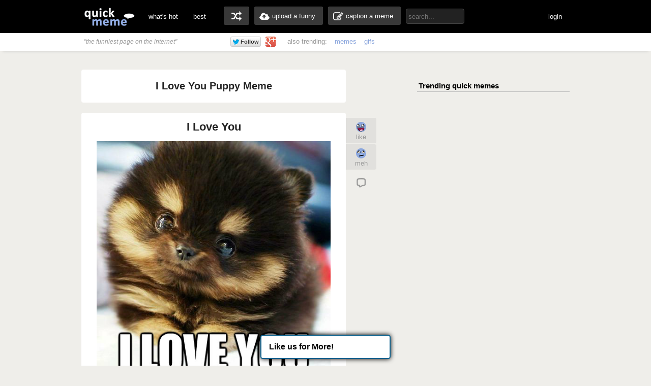

--- FILE ---
content_type: text/html; charset=UTF-8
request_url: http://www.quickmeme.com/I-Love-You-Puppy-Meme
body_size: 6022
content:
<!DOCTYPE html>
<html lang="en">
<head>
	<meta http-equiv="Content-Type" content="text/html; charset=utf-8" />
	<title>I Love You Puppy Meme memes | quickmeme</title>

	<link rel="shortcut icon" href="/favicon.ico">
	<meta name="title" content="I Love You Puppy Meme memes | quickmeme" />
    <meta name="description" content="create your own I Love You Puppy Meme meme using our quick meme generator"/>
	<meta name="keywords" content="quickmeme, memegenerator, funny memes, reaction gifs, gifs, humor, make a meme, caption a image, funny pictures" /> 
	<meta name="twitter:site" content="@quickmeme"/>
	<meta name="twitter:card" content="photo"/>
	<meta name="twitter:image" content="/images/quickmemeicon.jpg" />

	<meta property="fb:app_id" content="209730519090546" />
	<meta property="og:site_name" content="quickmeme"/>
	<meta property="og:type" content="website"/>
	<meta property="og:url" content="http://www.quickmeme.com/"/>
	<meta property="og:image" content="/images/quickmemeicon.jpg"/>
	<meta property="og:title" content="I Love You Puppy Meme memes | quickmeme"/>
	<meta property="og:description" content="create &amp; share your own I Love You Puppy Meme meme on quickmeme!"/>
	<meta http-equiv="X-UA-Compatible" content="IE=9" />

    
	<link href="/css/main.css" rel="stylesheet"/>	 

	<script src="/js/jquery.js"></script>
	<script src="/js/qm4.js"></script>
    
    <!-- begin header include -->
    <!-- begin header insert -->

<!-- Google tag (gtag.js) -->
<script async src="https://www.googletagmanager.com/gtag/js?id=G-QEFGDX0XPK"></script>
<script>
  window.dataLayer = window.dataLayer || [];
  function gtag(){dataLayer.push(arguments);}
  gtag('js', new Date());

  gtag('config', 'G-QEFGDX0XPK');
</script>
<!-- end header insert -->

    <!-- end header include -->
    
        <script type="text/javascript">
  window._taboola = window._taboola || [];
  _taboola.push({article:'auto'});
  !function (e, f, u) {
    e.async = 1;
    e.src = u;
    f.parentNode.insertBefore(e, f);
  }(document.createElement('script'),
  document.getElementsByTagName('script')[0],
  'http://cdn.taboola.com/libtrc/quickmeme-quickmeme/loader.js');
</script>
    
</head>
<body>

<!-- <div class="tonewqmmenu" style="display: block;width: 100%;height: 65px;z-index: 3000;position: relative;margin: 0px;top: 0px;">
</div>
<div class="tonewqm" style="display: block;width: 100%;height: 5000px;background: #222;z-index: 3000;position: relative;margin: 0px;top: 0px; opacity: .85;">
</div> -->

	<!-- begin top nav bar-->
	<div id="top-nav">
		<div class="main-nav">
		<h1><a href="/">quickmeme: all your memes, gifs &amp; funny pics in one place</a></h1>
		<div class="menu-items">
			<ul>
			<li><a href="/">what's hot</a></li>
		    <li><a href="/top">best</a></li>
		</ul>
		</div>
	    <div class="user-functions">
		<ul>
        	<li><a href="/random" class="random-meme" title="randomize">random memes</a></li>
			<li><a href="/submit" class="upload-meme"><span>upload a funny</span></a></li>
            <li><a href="/caption" class="make-meme"><span>caption a meme</span></a></li>
		</ul>
	    </div>
	    <div class="nav-search">
		<form id="search" name="search" action="/search" method="GET" role="search" class="navbar-search">		  
			<input id="searchwords" placeholder="search..." class="search-query" name="searchwords" type="text">
		</form>
	    </div>
	    <div class="menu-items user-login">
			<ul>
			<li id="shownsfw"><a href="javascript:void(0)" onClick="toggleNSFW();" id="shownsfwlink">show NSFW</a></li>
			<li id="fblogin"><a href="javascript:void(0)" onClick="doLogin();" id="fbloginlink">login</a><a href="javascript:void(0)" id="fblogintext" style="display:none;"></a></li>
		</ul>
		</div>
	    
	    <div class="clear"></div>
	</div>
	</div>
	<!-- end top nav bar-->
    
    <!-- begin sub-nav bar-->
    <div class="sub-navbar">
	<div class="sub-navwrap">
    	<div class="social-block">
			<h3><i>"the funniest page on the internet"</i></h3>
			<div class="follow-fb"><iframe src="//www.facebook.com/plugins/like.php?href=http%3A%2F%2Ffacebook.com%2Fquickmeme&amp;send=false&amp;layout=button_count&amp;width=95&amp;show_faces=false&amp;font&amp;colorscheme=light&amp;action=like&amp;height=21&amp;appId=209730519090546" scrolling="no" frameborder="0" style="border:none; overflow:hidden; width:95px; height:21px;" allowTransparency="true"></iframe></div>
			<div class="follow-twt"><iframe allowtransparency="true" frameborder="0" scrolling="no" src="https://platform.twitter.com/widgets/follow_button.1370380126.html#_=1370596522663&amp;id=twitter-widget-0&amp;lang=en&amp;screen_name=quickmeme&amp;show_count=false&amp;show_screen_name=false&amp;size=m" class="twitter-follow-button twitter-follow-button" title="Twitter Follow Button" data-twttr-rendered="true" style="width: 159px; height: 20px;"></iframe></div>
			<div class="follow-g"><a href="https://plus.google.com/+quickmeme" class="follow-gplus" target="_blank"></a></div>
		</div>
		<div class="sub-heading">
		<ul>
			<li><span>also trending:</span></li>
            <li><a href="/memes">memes</a></li>
            <li><a href="/gifs">gifs</a></li>
			
		</ul>
		<div class="fade"><a href="/memes" class="more-cats">view more &raquo;</a></div>
		</div>
	</div>
    </div> 
    <!-- end sub-nav bar-->
    

	<!-- begin main content-->
    <div id="container">
		<div class="page-content">
        <div class="adinsert" style="margin-top:15px;">
<div id="taboola-above-article-thumbnails"></div>
<script type="text/javascript">
  window._taboola = window._taboola || [];
  _taboola.push({
    mode: 'thumbs-b',
    container: 'taboola-above-article-thumbnails',
    placement: 'Above Article Thumbnails',
    target_type: 'mix'
  });
</script>
        </div>
		<div class="post-wrap">
        		<div class="cattitle">
                	<h2>I Love You Puppy Meme</h2>
                </div>
				<div id="posts">
			<!-- begin post loop -->
					
						
						
						<div class="post" id="post-225887598">
	<!-- begin post header -->
	<div class="post-header" style="position:relative;">
		<h2 class="post-title"><a href="/meme/3qhjzi">I Love You</a></h2>
	</div>
	<!-- end post header -->

	
	<a href="/meme/3qhjzi">
	
		<div class="img-holder">
			<img id="post-3qhjzi" class="post-image" src="http://www.quickmeme.com/img/40/403a91cf654d1bafd0e1fb9cbed265eeefa8a31224a5329cfb2b8ed5b6f505d9.jpg" alt="I Love You  I Love You Puppy Meme">
			
		</div>
	</a>

	
	<div class="recaption-wrap">
		<a href="/caption#id=225887597&ext=jpg" class="recaption-button">
			<span>add your own caption</span>
		</a>
	</div>
	

	<div class="post-info">
    	<div class="sharecounts">
        	<p><strong>222</strong> shares</p>
        </div>
        <div class="share-buttons">
			<ul>
				<li>
            		<a class="shareonfb" onClick="window.open (this.href, 'child', 'height=400,width=665,scrollbars'); return false" href="https://www.facebook.com/sharer/sharer.php?u=http://www.quickmeme.com/meme/3qhjzi" target="_blank">Share on Facebook</a>
				</li>
            	<li>
            		<a class="shareontwit" href="http://twitter.com/home?status=I Love You http://www.quickmeme.com/meme/3qhjzi via @quickmeme" onclick="javascript:window.open(this.href,'', 'menubar=no,toolbar=no,resizable=yes,scrollbars=no,height=400,width=665');return false;">Share on Twitter</a>
           	 	</li>
            	<li>
            		<a class="shareongp" href="https://plus.google.com/share?url=http://www.quickmeme.com/meme/3qhjzi" onclick="javascript:window.open(this.href,'', 'menubar=no,toolbar=no,resizable=yes,scrollbars=yes,height=600,width=600');return false;">Share on Google Plus</a>
            	</li>
            	<li>
            		<a class="shareonpin" href="http://pinterest.com/pin/create/button/?url=http://www.quickmeme.com/meme/3qhjzi&media=http://www.quickmeme.com/img/40/403a91cf654d1bafd0e1fb9cbed265eeefa8a31224a5329cfb2b8ed5b6f505d9.jpg&description=I Love You" onclick="javascript:window.open(this.href,'', 'menubar=no,toolbar=no,resizable=yes,scrollbars=no,height=400,width=665');return false;">Share on Pinterest</a>
            	</li>
			</ul>
        </div>
        <div class="cat-info">
        	<ul>
           		<li>
					<a href="/I-Love-You-Puppy-Meme">
					<span>I Love You Puppy Meme</span>
					</a>
				</li>
            </ul>
        </div>
	</div>
	<div class="float-wrap">
		<div class="action-box">
			<div class="vote-buttons">
				<ul>
					<li><a href="javascript:void(0)" class="voteup" id="voteup3qhjzi" onClick="voteLike('3qhjzi');"><span>like</span></a></li>
					<li><a href="javascript:void(0)" class="votedown" id="votedown3qhjzi" onClick="voteMeh('3qhjzi');"><span>meh</span></a></li>
				</ul>
			</div>
			<div class="share-actions">
				<ul>
					<li><a class="share-more" href="/meme/3qhjzi" title="comments"><span><fb:comments-count href="http://www.quickmeme.com/meme/3qhjzi">0</fb:comments-count></span></a></li>
				</ul>
				<script>isLiked('3qhjzi'); isMehed('3qhjzi');</script>
			</div>
		</div>
	</div>
</div>

						
					
			<!-- end post loop -->
				</div>
		
				<div class="navigation" data-page-base="/I-Love-You-Puppy-Meme/"  data-page-current="1" data-page-next="2" data-page-next-id="">
					<div class="pagination">
						
						<a style="display:none;" id="page-current" href="/I-Love-You-Puppy-Meme/page/1/">Current Page</a>
						
					</div>
				</div>
		</div>

	    <!-- begin right sidebar-->
	    <div id="right-sidebar">
            
            <!-- beign viewpost sidebar content  -->
<div id="taboola-right-rail-thumbnails"></div>           
<script type="text/javascript">
  window._taboola = window._taboola || [];
  _taboola.push({
    mode: 'thumbnails-a',
    container: 'taboola-right-rail-thumbnails',
    placement: 'Right Rail Thumbnails',
    target_type: 'mix'
  });
</script>

<div class="side-block">
</div>

	<iframe src="http://www.quickmeme.com/iframe/topposts" width="300px" height="1650px" scrolling="no" frameborder="0" style="border: none;height: 1650px;"></iframe>
        

<div class="side-block">
	<div class="ad-block">
    
    
	</div>
</div>  

<div class="side-block">
<h4 style="margin-top: 0px; text-align: center; color:#333; font-size: 14px; padding-bottom:8px;">popular meme categories</h4> 
<ul id="memelist" style="list-style-type: none; margin: 0px; padding: 0px;">
<li><a href="/Advice-Dog/">Advice Dog</a></li>
<li><a href="/Advice-God/">Advice God</a></li>
<li><a href="/All-The-Things/">All The Things</a></li>
<li><a href="/Angry-School-Boy/">Angry School Boy</a></li>
<li><a href="/Annoying-Childhood-Friend/">Annoying Childhood Friend</a></li>
<li><a href="/Annoying-Facebook-Girl/">Annoying Facebook Girl</a></li>
<li><a href="/Anti-Joke-Chicken/">Anti-Joke Chicken</a></li>
<li><a href="/Art-Student-Owl/">Art Student Owl</a></li>
<li><a href="/Baby-Godfather/">Baby Godfather</a></li>
<li><a href="/Bad-Advice-Cat/">Bad Advice Cat</a></li>
<li><a href="/Batman-Panel/">Batman and Joker</a></li>
<li><a href="/Bear-Grylls/">Bear Grylls</a></li>
<li><a href="/Bill-O-Reilly/">Bill O Reilly</a></li>
<li><a href="/Business-Cat/">Business Cat</a></li>
<li><a href="/Business-Dog/">Business Dog</a></li>
<li><a href="/Butthurt-Dweller/">Butthurt Dweller</a></li>
<li><a href="/Captain-Hindsight/">Captain Hindsight</a></li>
<li><a href="/Chemistry-Cat/">Chemistry Cat</a></li>
<li><a href="/College-Freshman/">College Freshman</a></li>
<li><a href="/Condescending-Fox/">Condescending Fox</a></li>
<li><a href="/Confucius-says/">Confucius says</a></li>
<li><a href="/Courage-Wolf/">Courage Wolf</a></li>
<li><a href="/Crazy-Girlfriend-Praying-Mantis/">Crazy Girlfriend Praying Mantis</a></li>
<li><a href="/Creeper-Canine/">Creeper Canine</a></li>
<li><a href="/Creepy-Wonka/">Creepy Wonka</a></li>
<li><a href="/Dating-Site-Murderer/">Dating Site Murderer</a></li>
<li><a href="/Depression-Dog/">Depression Dog</a></li>
<li><a href="/Downvoting-Roman/">Downvoting Roman</a></li>
<li><a href="/Dwight/">Dwight</a></li>
<li><a href="/Engineering-Professor/">Engineering Professor</a></li>
<li><a href="/EPIC-JACKIE-CHAN/">Epic Jackie Chan</a></li>
<li><a href="/Evil-Plotting-Raccoon/">Evil Plotting Raccoon</a></li>
<li><a href="/Fallout-new-vegas/">Fallout new vegas</a></li>
<li><a href="/Family-Tech-Support-Guy/">Family Tech Support Guy</a></li>
<li><a href="/Fancy-Crab/">Fancy Crab</a></li>
<li><a href="/First-World-Problems/">First World Problems</a></li>
<li><a href="/Forever-Alone/">Forever Alone</a></li>
<li><a href="/Foul-Bachelor-Frog/">Foul Bachelor Frog</a></li>
<li><a href="/Foul-Bachelorette-Frog/">Foul Bachelorette Frog</a></li>
<li><a href="/Friend-Zone-Fiona/">Friend Zone Fiona</a></li>
<li><a href="/Futurama-Fry/">Futurama Fry</a></li>
<li><a href="/Futurama-Zoidberg-/">Futurama Zoidberg </a></li>
<li><a href="/Gaming-Gopher/">Gaming Gopher</a></li>
<li><a href="/Good-Dog-Greg/">Good Dog Greg</a></li>
<li><a href="/Good-Guy-Greg-/">Good Guy Greg </a></li>
<li><a href="/Grandma-finds-the-Internet/">Grandma finds the Internet</a></li>
<li><a href="/Harmless-Scout-Leader/">Harmless Scout Leader</a></li>
<li><a href="/Hawkward/">Hawkward</a></li>
<li><a href="/Helpful-Tyler-Durden/">Helpful Tyler Durden</a></li>
<li><a href="/High-Expectations-Asian-Father/">High Expectations Asian Father</a></li>
<li><a href="/Hipster-Ariel/">Hipster Ariel</a></li>
<li><a href="/Hipster-Barista/">Hipster Barista</a></li>
<li><a href="/Hipster-Dog/">Hipster Dog</a></li>
<li><a href="/Hipster-Gaston/">Hipster Gaston</a></li>
<li><a href="/Hipster-Jesus/">Hipster Jesus</a></li>
<li><a href="/Hipster-Kitty/">Hipster Kitty</a></li>
<li><a href="/Horny-Harry/">Harry Potter Meme</a></li>
<li><a href="/Horrifying-Houseguest/">Horrifying Houseguest</a></li>
<li><a href="/Horrorcat/">Horrorcat</a></li>
<li><a href="/Idiot-Nerd-Girl/">Idiot Nerd Girl</a></li>
<li><a href="/Imminent-Ned/">Imminent Ned</a></li>
<li><a href="/Inception/">Inception Meme</a></li>
<li><a href="/Insanity-puppy/">Insanity puppy</a></li>
<li><a href="/Insanity-Wolf/">Insanity Wolf</a></li>
<li><a href="/Jimmy-McMillan/">Jimmy McMillan Rent Too High</a></li>
<li><a href="/JJ-Jameson/">JJ Jameson Meme</a></li>
<li><a href="/Joseph-Ducreux/">Joseph Ducreux</a></li>
<li><a href="/Judgmental-Bookseller-Ostrich/">Judgmental Bookseller Ostrich</a></li>
<li><a href="/Karate-Kyle/">Karate Kyle</a></li>
<li><a href="/Lame-Pun-Coon/">Lame Pun Coon</a></li>
<li><a href="/Lenin-Cat/">Lenin Cat</a></li>
<li><a href="/Long-term-relationship-Lobster/">Long-term relationship Lobster</a></li>
<li><a href="/Minecraft/">Minecraft</a></li>
<li><a href="/">Meme Memes</a></li>
<li><a href="/Misunderstood-Spider/">Misunderstood Spider</a></li>
<li><a href="/Musically-Oblivious-8th-Grader/">Musically Oblivious 8th Grader</a></li>
<li><a href="/Oblivious-Suburban-Mom/">Oblivious Suburban Mom</a></li>
<li><a href="/Observational-Owl/">Observational Owl</a></li>
<li><a href="/Online-Diagnosis-Octopus/">Online Diagnosis Octopus</a></li>
<li><a href="/Optimistic-Crab/">Optimistic Crab</a></li>
<li><a href="/Ordinary-Muslim-Man/">Ordinary Muslim Man</a></li>
<li><a href="/Overly-Permissive-Hippie-Parents/">Overly Permissive Hippie Parents</a></li>
<li><a href="/Paranoid-Parrot/">Paranoid Parrot</a></li>
<li><a href="/Pawn-Star/">Pawn Star</a></li>
<li><a href="/Philosoraptor/">Philosoraptor</a></li>
<li><a href="/Pickup-Line-Scientist/">Pickup Line Scientist</a></li>
<li><a href="/Pickup-Line-Panda/">Pickup-Line Panda</a></li>
<li><a href="/Programmer/">Programmer</a></li>
<li><a href="/Push-it-somewhere-else-Patrick/">Push it somewhere else Patrick</a></li>
<li><a href="/Rasta-Science-Teacher/">Rasta Science Teacher</a></li>
<li><a href="/Reddit-Alien/">Reddit Alien</a></li>
<li><a href="/Redditors-Wife/">Redditors Wife</a></li>
<li><a href="/Redneck-Randal/">Redneck Randal</a></li>
<li><a href="/Religion-Pigeon/">Religion Pigeon</a></li>
<li><a href="/Rich-Raven/">Rich Raven</a></li>
<li><a href="/Sad-Keanu/">Sad Keanu</a></li>
<li><a href="/Sad-Youth/">Sad Youth</a></li>
<li><a href="/Samuel-L-Jackson/">Samuel L Jackson</a></li>
<li><a href="/Schrute/">Schrute</a></li>
<li><a href="/Science-Major-Mouse/">Science Major Mouse</a></li>
<li><a href="/Scumbag-Advice-God/">Scumbag Advice God</a></li>
<li><a href="/Scumbag-Brain/">Scumbag Brain</a></li>
<li><a href="/Scumbag-girl/">Scumbag girl</a></li>
<li><a href="/Scumbag-Reddit/">Scumbag Reddit</a></li>
<li><a href="/Scumbag-Redditor/">Scumbag Redditor</a></li>
<li><a href="/Scumbag-Steve/">Scumbag Steve</a></li>
<li><a href="/Serious-fish-SpongeBob/">Serious fish SpongeBob</a></li>
<li><a href="/Sexually-Oblivious-Rhino/">Sexually Oblivious Rhino</a></li>
<li><a href="/Sheltered-College-Freshman/">Sheltered College Freshman</a></li>
<li><a href="/Sheltered-Suburban-Kid/">Sheltered Suburban Kid</a></li>
<li><a href="/Sheltering-Suburban-Mom/">Sheltering Suburban Mom</a></li>
<li><a href="/Skeptical-Hippo/">Skeptical Hippo</a></li>
<li><a href="/Skinhead-John/">Skinhead John</a></li>
<li><a href="/Slowpoke/">Slowpoke</a></li>
<li><a href="/Socially-awesome-kindergartener/">Socially awesome kindergartener</a></li>
<li><a href="/Socially-Awkward-Penguin/">Socially Awkward Penguin</a></li>
<li><a href="/Stare-Dad/">Stare Dad</a></li>
<li><a href="/Stoner-Dog/">Stoner Dog</a></li>
<li><a href="/Success-Kid/">Success Kid</a></li>
<li><a href="/Successful-Black-Man/">Successful Black Man</a></li>
<li><a href="/Tech-Impaired-Duck/">Tech Impaired Duck</a></li>
<li><a href="/The-Most-Interesting-Man-In-The-World/">The Most Interesting Man In The World</a></li>
<li><a href="/The-Rock-Driving/">The Rock Driving Meme</a></li>
<li><a href="/Torrenting-Turtle/">Torrenting Turtle</a></li>
<li><a href="/Troll-Face/">Troll Face</a></li>
<li><a href="/Unhelpful-High-School-Teacher/">Unhelpful High School Teacher</a></li>
<li><a href="/Vengeance-Dad/">Vengeance Dad</a></li>
<li><a href="/Wrong-Lyrics-Christina/">Wrong Lyrics Christina</a></li>
<li><a href="/Xzibit-meme/">Xzibit meme</a></li>
<li><a href="/Y-U-No/">Y U No Meme</a></li>
</ul>
</div>
    
        
<!-- end viewpost sidebar content -->

	    </div>
	    <!-- end right sidebar-->

		</div>
		<div id="loadmoreajaxloader" style="display:none;"><img src="/images/loader.gif" />Loading</div>
    </div>
    <!-- end main content-->
    
   
           <div style="position: fixed;bottom: 0%;z-index: 500000;text-align: center;width: 100%;">
  <div style="padding: 10px 15px;border: 2px solid #08608E;box-shadow: 0px 0px 10px black;text-align: center;display: inline-block;margin: 10px;margin-top: 15px;font-family: Droid Sans, sans-serif;font-size: 16px;border-radius: 5px;overflow: hidden;background-color: white;">
     <span style="font-weight: bold;font-size:16px;float: left;padding-right: 5px; line-height:24px;">Like us for More!</span>    

<iframe src="//www.facebook.com/plugins/like.php?href=http%3A%2F%2Ffacebook.com%2Fquickmeme&amp;send=false&amp;layout=button_count&amp;width=95&amp;show_faces=false&amp;font&amp;colorscheme=light&amp;action=like&amp;height=40&amp;appId=209730519090546" scrolling="no" frameborder="0" style="/* float:left; */border:none; overflow:hidden; width: 85px; height: 20px;margin-left: 5px;display: inline;" allowtransparency="true"></iframe></div>   
  </div>
   
<script type="text/javascript">
  window._taboola = window._taboola || [];
  _taboola.push({flush: true});
</script>

	<iframe src="https://study-dualstack.binarymonkey.com/studies/dualstack" width="1" height="1" frameborder="0"></iframe> 
       
</body>
</html>

